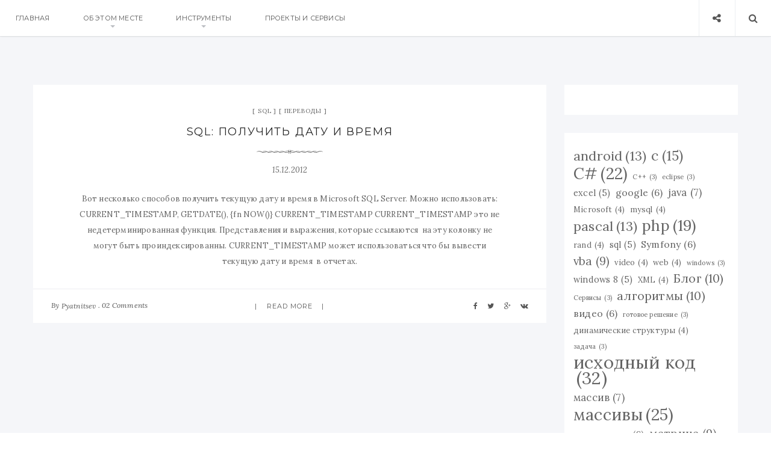

--- FILE ---
content_type: text/html; charset=UTF-8
request_url: https://pyatnitsev.ru/tag/date/
body_size: 13274
content:
<!doctype html>
<html lang="ru-RU" class="no-js">
<head>
    <meta charset="UTF-8">
    <link href="//www.google-analytics.com" rel="dns-prefetch">
    <meta name="format-detection" content="telephone=no">
    <link rel="pingback" href="https://pyatnitsev.ru/xmlrpc.php">
        <meta http-equiv="X-UA-Compatible" content="IE=edge">
    <meta name="apple-mobile-web-app-capable" content="yes">
    <meta name="viewport" content="width=device-width, initial-scale=1, maximum-scale=1, user-scalable=no">
    <meta name="description" content="Жизнь">
    <title>date &#8212; Pyatnitsev Home</title>
<meta name='robots' content='max-image-preview:large' />
<link rel='dns-prefetch' href='//ajax.aspnetcdn.com' />
<link rel='dns-prefetch' href='//maxcdn.bootstrapcdn.com' />
<link rel='dns-prefetch' href='//fonts.googleapis.com' />
<link rel='dns-prefetch' href='//www.googletagmanager.com' />
<link rel='dns-prefetch' href='//pagead2.googlesyndication.com' />
<link rel="alternate" type="application/rss+xml" title="Pyatnitsev Home &raquo; Лента" href="https://pyatnitsev.ru/feed/" />
<link rel="alternate" type="application/rss+xml" title="Pyatnitsev Home &raquo; Лента комментариев" href="https://pyatnitsev.ru/comments/feed/" />
<link rel="alternate" type="application/rss+xml" title="Pyatnitsev Home &raquo; Лента метки date" href="https://pyatnitsev.ru/tag/date/feed/" />
<style id='wp-img-auto-sizes-contain-inline-css' type='text/css'>
img:is([sizes=auto i],[sizes^="auto," i]){contain-intrinsic-size:3000px 1500px}
/*# sourceURL=wp-img-auto-sizes-contain-inline-css */
</style>
<style id='wp-emoji-styles-inline-css' type='text/css'>

	img.wp-smiley, img.emoji {
		display: inline !important;
		border: none !important;
		box-shadow: none !important;
		height: 1em !important;
		width: 1em !important;
		margin: 0 0.07em !important;
		vertical-align: -0.1em !important;
		background: none !important;
		padding: 0 !important;
	}
/*# sourceURL=wp-emoji-styles-inline-css */
</style>
<style id='wp-block-library-inline-css' type='text/css'>
:root{--wp-block-synced-color:#7a00df;--wp-block-synced-color--rgb:122,0,223;--wp-bound-block-color:var(--wp-block-synced-color);--wp-editor-canvas-background:#ddd;--wp-admin-theme-color:#007cba;--wp-admin-theme-color--rgb:0,124,186;--wp-admin-theme-color-darker-10:#006ba1;--wp-admin-theme-color-darker-10--rgb:0,107,160.5;--wp-admin-theme-color-darker-20:#005a87;--wp-admin-theme-color-darker-20--rgb:0,90,135;--wp-admin-border-width-focus:2px}@media (min-resolution:192dpi){:root{--wp-admin-border-width-focus:1.5px}}.wp-element-button{cursor:pointer}:root .has-very-light-gray-background-color{background-color:#eee}:root .has-very-dark-gray-background-color{background-color:#313131}:root .has-very-light-gray-color{color:#eee}:root .has-very-dark-gray-color{color:#313131}:root .has-vivid-green-cyan-to-vivid-cyan-blue-gradient-background{background:linear-gradient(135deg,#00d084,#0693e3)}:root .has-purple-crush-gradient-background{background:linear-gradient(135deg,#34e2e4,#4721fb 50%,#ab1dfe)}:root .has-hazy-dawn-gradient-background{background:linear-gradient(135deg,#faaca8,#dad0ec)}:root .has-subdued-olive-gradient-background{background:linear-gradient(135deg,#fafae1,#67a671)}:root .has-atomic-cream-gradient-background{background:linear-gradient(135deg,#fdd79a,#004a59)}:root .has-nightshade-gradient-background{background:linear-gradient(135deg,#330968,#31cdcf)}:root .has-midnight-gradient-background{background:linear-gradient(135deg,#020381,#2874fc)}:root{--wp--preset--font-size--normal:16px;--wp--preset--font-size--huge:42px}.has-regular-font-size{font-size:1em}.has-larger-font-size{font-size:2.625em}.has-normal-font-size{font-size:var(--wp--preset--font-size--normal)}.has-huge-font-size{font-size:var(--wp--preset--font-size--huge)}.has-text-align-center{text-align:center}.has-text-align-left{text-align:left}.has-text-align-right{text-align:right}.has-fit-text{white-space:nowrap!important}#end-resizable-editor-section{display:none}.aligncenter{clear:both}.items-justified-left{justify-content:flex-start}.items-justified-center{justify-content:center}.items-justified-right{justify-content:flex-end}.items-justified-space-between{justify-content:space-between}.screen-reader-text{border:0;clip-path:inset(50%);height:1px;margin:-1px;overflow:hidden;padding:0;position:absolute;width:1px;word-wrap:normal!important}.screen-reader-text:focus{background-color:#ddd;clip-path:none;color:#444;display:block;font-size:1em;height:auto;left:5px;line-height:normal;padding:15px 23px 14px;text-decoration:none;top:5px;width:auto;z-index:100000}html :where(.has-border-color){border-style:solid}html :where([style*=border-top-color]){border-top-style:solid}html :where([style*=border-right-color]){border-right-style:solid}html :where([style*=border-bottom-color]){border-bottom-style:solid}html :where([style*=border-left-color]){border-left-style:solid}html :where([style*=border-width]){border-style:solid}html :where([style*=border-top-width]){border-top-style:solid}html :where([style*=border-right-width]){border-right-style:solid}html :where([style*=border-bottom-width]){border-bottom-style:solid}html :where([style*=border-left-width]){border-left-style:solid}html :where(img[class*=wp-image-]){height:auto;max-width:100%}:where(figure){margin:0 0 1em}html :where(.is-position-sticky){--wp-admin--admin-bar--position-offset:var(--wp-admin--admin-bar--height,0px)}@media screen and (max-width:600px){html :where(.is-position-sticky){--wp-admin--admin-bar--position-offset:0px}}

/*# sourceURL=wp-block-library-inline-css */
</style><style id='wp-block-tag-cloud-inline-css' type='text/css'>
.wp-block-tag-cloud{box-sizing:border-box}.wp-block-tag-cloud.aligncenter{justify-content:center;text-align:center}.wp-block-tag-cloud a{display:inline-block;margin-right:5px}.wp-block-tag-cloud span{display:inline-block;margin-left:5px;text-decoration:none}:root :where(.wp-block-tag-cloud.is-style-outline){display:flex;flex-wrap:wrap;gap:1ch}:root :where(.wp-block-tag-cloud.is-style-outline a){border:1px solid;font-size:unset!important;margin-right:0;padding:1ch 2ch;text-decoration:none!important}
/*# sourceURL=https://pyatnitsev.ru/wp-includes/blocks/tag-cloud/style.min.css */
</style>
<style id='wp-block-code-inline-css' type='text/css'>
.wp-block-code{box-sizing:border-box}.wp-block-code code{
  /*!rtl:begin:ignore*/direction:ltr;display:block;font-family:inherit;overflow-wrap:break-word;text-align:initial;white-space:pre-wrap
  /*!rtl:end:ignore*/}
/*# sourceURL=https://pyatnitsev.ru/wp-includes/blocks/code/style.min.css */
</style>
<style id='wp-block-columns-inline-css' type='text/css'>
.wp-block-columns{box-sizing:border-box;display:flex;flex-wrap:wrap!important}@media (min-width:782px){.wp-block-columns{flex-wrap:nowrap!important}}.wp-block-columns{align-items:normal!important}.wp-block-columns.are-vertically-aligned-top{align-items:flex-start}.wp-block-columns.are-vertically-aligned-center{align-items:center}.wp-block-columns.are-vertically-aligned-bottom{align-items:flex-end}@media (max-width:781px){.wp-block-columns:not(.is-not-stacked-on-mobile)>.wp-block-column{flex-basis:100%!important}}@media (min-width:782px){.wp-block-columns:not(.is-not-stacked-on-mobile)>.wp-block-column{flex-basis:0;flex-grow:1}.wp-block-columns:not(.is-not-stacked-on-mobile)>.wp-block-column[style*=flex-basis]{flex-grow:0}}.wp-block-columns.is-not-stacked-on-mobile{flex-wrap:nowrap!important}.wp-block-columns.is-not-stacked-on-mobile>.wp-block-column{flex-basis:0;flex-grow:1}.wp-block-columns.is-not-stacked-on-mobile>.wp-block-column[style*=flex-basis]{flex-grow:0}:where(.wp-block-columns){margin-bottom:1.75em}:where(.wp-block-columns.has-background){padding:1.25em 2.375em}.wp-block-column{flex-grow:1;min-width:0;overflow-wrap:break-word;word-break:break-word}.wp-block-column.is-vertically-aligned-top{align-self:flex-start}.wp-block-column.is-vertically-aligned-center{align-self:center}.wp-block-column.is-vertically-aligned-bottom{align-self:flex-end}.wp-block-column.is-vertically-aligned-stretch{align-self:stretch}.wp-block-column.is-vertically-aligned-bottom,.wp-block-column.is-vertically-aligned-center,.wp-block-column.is-vertically-aligned-top{width:100%}
/*# sourceURL=https://pyatnitsev.ru/wp-includes/blocks/columns/style.min.css */
</style>
<style id='global-styles-inline-css' type='text/css'>
:root{--wp--preset--aspect-ratio--square: 1;--wp--preset--aspect-ratio--4-3: 4/3;--wp--preset--aspect-ratio--3-4: 3/4;--wp--preset--aspect-ratio--3-2: 3/2;--wp--preset--aspect-ratio--2-3: 2/3;--wp--preset--aspect-ratio--16-9: 16/9;--wp--preset--aspect-ratio--9-16: 9/16;--wp--preset--color--black: #000000;--wp--preset--color--cyan-bluish-gray: #abb8c3;--wp--preset--color--white: #ffffff;--wp--preset--color--pale-pink: #f78da7;--wp--preset--color--vivid-red: #cf2e2e;--wp--preset--color--luminous-vivid-orange: #ff6900;--wp--preset--color--luminous-vivid-amber: #fcb900;--wp--preset--color--light-green-cyan: #7bdcb5;--wp--preset--color--vivid-green-cyan: #00d084;--wp--preset--color--pale-cyan-blue: #8ed1fc;--wp--preset--color--vivid-cyan-blue: #0693e3;--wp--preset--color--vivid-purple: #9b51e0;--wp--preset--gradient--vivid-cyan-blue-to-vivid-purple: linear-gradient(135deg,rgb(6,147,227) 0%,rgb(155,81,224) 100%);--wp--preset--gradient--light-green-cyan-to-vivid-green-cyan: linear-gradient(135deg,rgb(122,220,180) 0%,rgb(0,208,130) 100%);--wp--preset--gradient--luminous-vivid-amber-to-luminous-vivid-orange: linear-gradient(135deg,rgb(252,185,0) 0%,rgb(255,105,0) 100%);--wp--preset--gradient--luminous-vivid-orange-to-vivid-red: linear-gradient(135deg,rgb(255,105,0) 0%,rgb(207,46,46) 100%);--wp--preset--gradient--very-light-gray-to-cyan-bluish-gray: linear-gradient(135deg,rgb(238,238,238) 0%,rgb(169,184,195) 100%);--wp--preset--gradient--cool-to-warm-spectrum: linear-gradient(135deg,rgb(74,234,220) 0%,rgb(151,120,209) 20%,rgb(207,42,186) 40%,rgb(238,44,130) 60%,rgb(251,105,98) 80%,rgb(254,248,76) 100%);--wp--preset--gradient--blush-light-purple: linear-gradient(135deg,rgb(255,206,236) 0%,rgb(152,150,240) 100%);--wp--preset--gradient--blush-bordeaux: linear-gradient(135deg,rgb(254,205,165) 0%,rgb(254,45,45) 50%,rgb(107,0,62) 100%);--wp--preset--gradient--luminous-dusk: linear-gradient(135deg,rgb(255,203,112) 0%,rgb(199,81,192) 50%,rgb(65,88,208) 100%);--wp--preset--gradient--pale-ocean: linear-gradient(135deg,rgb(255,245,203) 0%,rgb(182,227,212) 50%,rgb(51,167,181) 100%);--wp--preset--gradient--electric-grass: linear-gradient(135deg,rgb(202,248,128) 0%,rgb(113,206,126) 100%);--wp--preset--gradient--midnight: linear-gradient(135deg,rgb(2,3,129) 0%,rgb(40,116,252) 100%);--wp--preset--font-size--small: 13px;--wp--preset--font-size--medium: 20px;--wp--preset--font-size--large: 36px;--wp--preset--font-size--x-large: 42px;--wp--preset--spacing--20: 0.44rem;--wp--preset--spacing--30: 0.67rem;--wp--preset--spacing--40: 1rem;--wp--preset--spacing--50: 1.5rem;--wp--preset--spacing--60: 2.25rem;--wp--preset--spacing--70: 3.38rem;--wp--preset--spacing--80: 5.06rem;--wp--preset--shadow--natural: 6px 6px 9px rgba(0, 0, 0, 0.2);--wp--preset--shadow--deep: 12px 12px 50px rgba(0, 0, 0, 0.4);--wp--preset--shadow--sharp: 6px 6px 0px rgba(0, 0, 0, 0.2);--wp--preset--shadow--outlined: 6px 6px 0px -3px rgb(255, 255, 255), 6px 6px rgb(0, 0, 0);--wp--preset--shadow--crisp: 6px 6px 0px rgb(0, 0, 0);}:where(.is-layout-flex){gap: 0.5em;}:where(.is-layout-grid){gap: 0.5em;}body .is-layout-flex{display: flex;}.is-layout-flex{flex-wrap: wrap;align-items: center;}.is-layout-flex > :is(*, div){margin: 0;}body .is-layout-grid{display: grid;}.is-layout-grid > :is(*, div){margin: 0;}:where(.wp-block-columns.is-layout-flex){gap: 2em;}:where(.wp-block-columns.is-layout-grid){gap: 2em;}:where(.wp-block-post-template.is-layout-flex){gap: 1.25em;}:where(.wp-block-post-template.is-layout-grid){gap: 1.25em;}.has-black-color{color: var(--wp--preset--color--black) !important;}.has-cyan-bluish-gray-color{color: var(--wp--preset--color--cyan-bluish-gray) !important;}.has-white-color{color: var(--wp--preset--color--white) !important;}.has-pale-pink-color{color: var(--wp--preset--color--pale-pink) !important;}.has-vivid-red-color{color: var(--wp--preset--color--vivid-red) !important;}.has-luminous-vivid-orange-color{color: var(--wp--preset--color--luminous-vivid-orange) !important;}.has-luminous-vivid-amber-color{color: var(--wp--preset--color--luminous-vivid-amber) !important;}.has-light-green-cyan-color{color: var(--wp--preset--color--light-green-cyan) !important;}.has-vivid-green-cyan-color{color: var(--wp--preset--color--vivid-green-cyan) !important;}.has-pale-cyan-blue-color{color: var(--wp--preset--color--pale-cyan-blue) !important;}.has-vivid-cyan-blue-color{color: var(--wp--preset--color--vivid-cyan-blue) !important;}.has-vivid-purple-color{color: var(--wp--preset--color--vivid-purple) !important;}.has-black-background-color{background-color: var(--wp--preset--color--black) !important;}.has-cyan-bluish-gray-background-color{background-color: var(--wp--preset--color--cyan-bluish-gray) !important;}.has-white-background-color{background-color: var(--wp--preset--color--white) !important;}.has-pale-pink-background-color{background-color: var(--wp--preset--color--pale-pink) !important;}.has-vivid-red-background-color{background-color: var(--wp--preset--color--vivid-red) !important;}.has-luminous-vivid-orange-background-color{background-color: var(--wp--preset--color--luminous-vivid-orange) !important;}.has-luminous-vivid-amber-background-color{background-color: var(--wp--preset--color--luminous-vivid-amber) !important;}.has-light-green-cyan-background-color{background-color: var(--wp--preset--color--light-green-cyan) !important;}.has-vivid-green-cyan-background-color{background-color: var(--wp--preset--color--vivid-green-cyan) !important;}.has-pale-cyan-blue-background-color{background-color: var(--wp--preset--color--pale-cyan-blue) !important;}.has-vivid-cyan-blue-background-color{background-color: var(--wp--preset--color--vivid-cyan-blue) !important;}.has-vivid-purple-background-color{background-color: var(--wp--preset--color--vivid-purple) !important;}.has-black-border-color{border-color: var(--wp--preset--color--black) !important;}.has-cyan-bluish-gray-border-color{border-color: var(--wp--preset--color--cyan-bluish-gray) !important;}.has-white-border-color{border-color: var(--wp--preset--color--white) !important;}.has-pale-pink-border-color{border-color: var(--wp--preset--color--pale-pink) !important;}.has-vivid-red-border-color{border-color: var(--wp--preset--color--vivid-red) !important;}.has-luminous-vivid-orange-border-color{border-color: var(--wp--preset--color--luminous-vivid-orange) !important;}.has-luminous-vivid-amber-border-color{border-color: var(--wp--preset--color--luminous-vivid-amber) !important;}.has-light-green-cyan-border-color{border-color: var(--wp--preset--color--light-green-cyan) !important;}.has-vivid-green-cyan-border-color{border-color: var(--wp--preset--color--vivid-green-cyan) !important;}.has-pale-cyan-blue-border-color{border-color: var(--wp--preset--color--pale-cyan-blue) !important;}.has-vivid-cyan-blue-border-color{border-color: var(--wp--preset--color--vivid-cyan-blue) !important;}.has-vivid-purple-border-color{border-color: var(--wp--preset--color--vivid-purple) !important;}.has-vivid-cyan-blue-to-vivid-purple-gradient-background{background: var(--wp--preset--gradient--vivid-cyan-blue-to-vivid-purple) !important;}.has-light-green-cyan-to-vivid-green-cyan-gradient-background{background: var(--wp--preset--gradient--light-green-cyan-to-vivid-green-cyan) !important;}.has-luminous-vivid-amber-to-luminous-vivid-orange-gradient-background{background: var(--wp--preset--gradient--luminous-vivid-amber-to-luminous-vivid-orange) !important;}.has-luminous-vivid-orange-to-vivid-red-gradient-background{background: var(--wp--preset--gradient--luminous-vivid-orange-to-vivid-red) !important;}.has-very-light-gray-to-cyan-bluish-gray-gradient-background{background: var(--wp--preset--gradient--very-light-gray-to-cyan-bluish-gray) !important;}.has-cool-to-warm-spectrum-gradient-background{background: var(--wp--preset--gradient--cool-to-warm-spectrum) !important;}.has-blush-light-purple-gradient-background{background: var(--wp--preset--gradient--blush-light-purple) !important;}.has-blush-bordeaux-gradient-background{background: var(--wp--preset--gradient--blush-bordeaux) !important;}.has-luminous-dusk-gradient-background{background: var(--wp--preset--gradient--luminous-dusk) !important;}.has-pale-ocean-gradient-background{background: var(--wp--preset--gradient--pale-ocean) !important;}.has-electric-grass-gradient-background{background: var(--wp--preset--gradient--electric-grass) !important;}.has-midnight-gradient-background{background: var(--wp--preset--gradient--midnight) !important;}.has-small-font-size{font-size: var(--wp--preset--font-size--small) !important;}.has-medium-font-size{font-size: var(--wp--preset--font-size--medium) !important;}.has-large-font-size{font-size: var(--wp--preset--font-size--large) !important;}.has-x-large-font-size{font-size: var(--wp--preset--font-size--x-large) !important;}
:where(.wp-block-columns.is-layout-flex){gap: 2em;}:where(.wp-block-columns.is-layout-grid){gap: 2em;}
/*# sourceURL=global-styles-inline-css */
</style>
<style id='core-block-supports-inline-css' type='text/css'>
.wp-container-core-columns-is-layout-9d6595d7{flex-wrap:nowrap;}
/*# sourceURL=core-block-supports-inline-css */
</style>

<style id='classic-theme-styles-inline-css' type='text/css'>
/*! This file is auto-generated */
.wp-block-button__link{color:#fff;background-color:#32373c;border-radius:9999px;box-shadow:none;text-decoration:none;padding:calc(.667em + 2px) calc(1.333em + 2px);font-size:1.125em}.wp-block-file__button{background:#32373c;color:#fff;text-decoration:none}
/*# sourceURL=/wp-includes/css/classic-themes.min.css */
</style>
<link rel='stylesheet' id='cptch_stylesheet-css' href='https://pyatnitsev.ru/wp-content/plugins/captcha/css/style.css?ver=6.9' media='all' />
<link rel='stylesheet' id='contact-form-7-css' href='https://pyatnitsev.ru/wp-content/plugins/contact-form-7/includes/css/styles.css?ver=6.0.6' media='all' />
<link rel='stylesheet' id='pi-fontawesome-css' href='https://maxcdn.bootstrapcdn.com/font-awesome/4.4.0/css/font-awesome.min.css?ver=4.3' media='all' />
<link rel='stylesheet' id='pi-googlefont-css' href="https://fonts.googleapis.com/css?family=Lora%3A400%2C400italic%7CMontserrat%3A400%2C700&#038;ver=4.3" media='all' />
<link rel='stylesheet' id='pi-justifiedGallery-css' href='https://pyatnitsev.ru/wp-content/themes/aresivel/css/lib/justifiedGallery.min.css?ver=3.5.1' media='all' />
<link rel='stylesheet' id='pi-magnific-css' href='https://pyatnitsev.ru/wp-content/themes/aresivel/css/lib/magnific-popup.css?ver=1.0' media='all' />
<link rel='stylesheet' id='pi-owlcarousel-css' href='https://pyatnitsev.ru/wp-content/themes/aresivel/css/lib/owl.carousel.css?ver=1.18' media='all' />
<link rel='stylesheet' id='pi-main-css' href='https://pyatnitsev.ru/wp-content/themes/aresivel/css/style.css?ver=1.0' media='all' />
<link rel='stylesheet' id='pi-aresivel-css' href='https://pyatnitsev.ru/wp-content/themes/aresivel/style.css?ver=1.0' media='all' />
<style id='akismet-widget-style-inline-css' type='text/css'>

			.a-stats {
				--akismet-color-mid-green: #357b49;
				--akismet-color-white: #fff;
				--akismet-color-light-grey: #f6f7f7;

				max-width: 350px;
				width: auto;
			}

			.a-stats * {
				all: unset;
				box-sizing: border-box;
			}

			.a-stats strong {
				font-weight: 600;
			}

			.a-stats a.a-stats__link,
			.a-stats a.a-stats__link:visited,
			.a-stats a.a-stats__link:active {
				background: var(--akismet-color-mid-green);
				border: none;
				box-shadow: none;
				border-radius: 8px;
				color: var(--akismet-color-white);
				cursor: pointer;
				display: block;
				font-family: -apple-system, BlinkMacSystemFont, 'Segoe UI', 'Roboto', 'Oxygen-Sans', 'Ubuntu', 'Cantarell', 'Helvetica Neue', sans-serif;
				font-weight: 500;
				padding: 12px;
				text-align: center;
				text-decoration: none;
				transition: all 0.2s ease;
			}

			/* Extra specificity to deal with TwentyTwentyOne focus style */
			.widget .a-stats a.a-stats__link:focus {
				background: var(--akismet-color-mid-green);
				color: var(--akismet-color-white);
				text-decoration: none;
			}

			.a-stats a.a-stats__link:hover {
				filter: brightness(110%);
				box-shadow: 0 4px 12px rgba(0, 0, 0, 0.06), 0 0 2px rgba(0, 0, 0, 0.16);
			}

			.a-stats .count {
				color: var(--akismet-color-white);
				display: block;
				font-size: 1.5em;
				line-height: 1.4;
				padding: 0 13px;
				white-space: nowrap;
			}
		
/*# sourceURL=akismet-widget-style-inline-css */
</style>
<link rel='stylesheet' id='lightboxStyle-css' href='https://pyatnitsev.ru/wp-content/plugins/lightbox-plus/css/shadowed/colorbox.min.css?ver=2.7.2' media='screen' />
<link rel="https://api.w.org/" href="https://pyatnitsev.ru/wp-json/" /><link rel="alternate" title="JSON" type="application/json" href="https://pyatnitsev.ru/wp-json/wp/v2/tags/218" /><link rel="EditURI" type="application/rsd+xml" title="RSD" href="https://pyatnitsev.ru/xmlrpc.php?rsd" />
<meta name="generator" content="WordPress 6.9" />
<meta name="generator" content="Site Kit by Google 1.170.0" /><meta name="google-site-verification" content="fYDUpXlE3AWSULZQPfh-7eBc4rnVdEgImiLJs_c4_CE" />    <script type="8cf9797f0aa26015e3b18153-text/javascript">
        window.PI_OB  = {};
        PI_OB.ajaxurl = "https://pyatnitsev.ru/wp-admin/admin-ajax.php";
        PI_OB.imageuri = "https://pyatnitsev.ru/wp-content/themes/aresivel/images/";
    </script>
    
<!-- Метатеги Google AdSense, добавленные Site Kit -->
<meta name="google-adsense-platform-account" content="ca-host-pub-2644536267352236">
<meta name="google-adsense-platform-domain" content="sitekit.withgoogle.com">
<!-- Завершите метатеги Google AdSense, добавленные Site Kit -->

<!-- Сниппет Google AdSense, добавленный Site Kit -->
<script type="8cf9797f0aa26015e3b18153-text/javascript" async="async" src="https://pagead2.googlesyndication.com/pagead/js/adsbygoogle.js?client=ca-pub-2042683293821453&amp;host=ca-host-pub-2644536267352236" crossorigin="anonymous"></script>

<!-- Конечный сниппет Google AdSense, добавленный Site Kit -->

	<!-- Global site tag (gtag.js) - Google Analytics -->
	<script async src="https://www.googletagmanager.com/gtag/js?id=UA-26924943-1" type="8cf9797f0aa26015e3b18153-text/javascript"></script>
	<script type="8cf9797f0aa26015e3b18153-text/javascript">
		window.dataLayer = window.dataLayer || [];
		function gtag(){dataLayer.push(arguments);}
		gtag('js', new Date());

		gtag('config', 'UA-26924943-1');
	</script>
</head>
<body class="archive tag tag-date tag-218 wp-custom-logo wp-theme-aresivel">
    <div id="wrapper">
                <!-- Header -->
                <header id="pi-header" class="no-background" data-background-image="">
            <div class="header-top">
                <div class="pi-header-fixed">
                                            <!-- Toggle menu -->
                        <div class="toggle-menu">
                            <span class="item item-1"></span>
                            <span class="item item-2"></span>
                            <span class="item item-3"></span>
                        </div>
                        <!-- / Toggle menu -->
                        <nav class="pi-navigation"><ul id="pi_menu" class="pi-menulist"><li id="menu-item-1348" class="menu-item menu-item-type-custom menu-item-object-custom menu-item-home menu-item-1348"><a href="https://pyatnitsev.ru">Главная</a></li>
<li id="menu-item-102" class="menu-item menu-item-type-post_type menu-item-object-page menu-item-has-children menu-item-102"><a href="https://pyatnitsev.ru/about_this_place/">Об этом месте</a>
<ul class="sub-menu">
	<li id="menu-item-1301" class="menu-item menu-item-type-post_type menu-item-object-page menu-item-1301"><a href="https://pyatnitsev.ru/about_this_place/contacts/">Контакты</a></li>
</ul>
</li>
<li id="menu-item-980" class="menu-item menu-item-type-post_type menu-item-object-page menu-item-has-children menu-item-980"><a href="https://pyatnitsev.ru/tools/">Инструменты</a>
<ul class="sub-menu">
	<li id="menu-item-988" class="menu-item menu-item-type-post_type menu-item-object-page menu-item-988"><a href="https://pyatnitsev.ru/tools/md5online/">MD5 Online</a></li>
</ul>
</li>
<li id="menu-item-659" class="menu-item menu-item-type-post_type menu-item-object-page menu-item-659"><a href="https://pyatnitsev.ru/projects/">Проекты и сервисы</a></li>
</ul></nav>
                    <div class="header-right">
                        <div class="toggle-social item">
                            <i class="fa fa-share-alt"></i>
                        </div>
                        <div class="toggle-search item">
                            <i class="fa fa-search"></i>
                        </div>
                    </div>

                </div>
            </div>

            <!-- Logo -->
                        <!-- / Logo -->
        </header>
        <!-- / Header -->

        <div class="page-social"><div class="tb"><span class="page-social-close">&times;</span><div class="tb-cell"><a href="https://www.facebook.com/wilokewp" target="_blank"><i class="fa fa-facebook"></i> Facebook</a><a href="https://twitter.com/wilokethemes" target="_blank"><i class="fa fa-twitter"></i> Twitter</a></div></div></div>        <!-- Page search -->
        <div class="page-search">
            <div class="tb">
                <span class="page-search-close">&times;</span>
                <div class="tb-cell">
                    <form action="https://pyatnitsev.ru" method="get" >
                        <input name="s" type="text" value="Search and hit enter">
                    </form>
                </div>
            </div>
        </div>
        <!-- / Page search -->
        <section class="main-content pi-standard right-sidebar">
    <div class="pi-container">
        <div class="pi-row">
            <div class="pi-content">
                    <!-- BLOG HEADING -->
    <div class="category-page-title">
        <div class="container">
            <h1>Browsing tag: date</h1>
        </div>
    </div>
    <!-- END / BLOG HEADING -->
<!-- Post -->
<article class="post-1046 post type-post status-publish format-standard hentry category-sql-technology category-85 tag-date tag-getdate tag-sql">
    <!-- Post Media -->
        <!-- / Post Media -->

    <!-- Post Body -->

        <div class="post-body">
        <div class="post-cat">
           <ul><li><a href='https://pyatnitsev.ru/category/technology/sql-technology/'>SQL</a></li><li><a href='https://pyatnitsev.ru/category/%d0%bf%d0%b5%d1%80%d0%b5%d0%b2%d0%be%d0%b4%d1%8b/'>Переводы</a></li></ul>        </div>

        <div class="post-title text-uppercase">
            <h2><a href="https://pyatnitsev.ru/2012/12/15/sql-get-date-time/">SQL: Получить дату и время</a></h2>
        </div>

        <hr class="pi-divider">

        <div class="post-date">
            <span>15.12.2012</span>
        </div>


        <div class="post-entry">
            <p>Вот несколько способов получить текущую дату и время в Microsoft SQL Server. Можно использовать: CURRENT_TIMESTAMP, GETDATE(), {fn NOW()} CURRENT_TIMESTAMP CURRENT_TIMESTAMP это не недетерминированная функция. Представления и выражения, которые ссылаются  на эту колонку не могут быть проиндексированны. CURRENT_TIMESTAMP может использоваться что бы вывести текущую дату и время  в отчетах.</p>
        </div>

        <div class="post-foot">
            <div class="tb">
                <div class="post-meta tb-cell">
                        <div class="post-author item">
        <span>By <a href="https://pyatnitsev.ru/author/pyatnitsev/">Pyatnitsev</a></span>
    </div>
        <div class="post-comment item">
        <a href="https://pyatnitsev.ru/2012/12/15/sql-get-date-time/">02 Comments</a>
    </div>
                    </div>

                <div class="post-more tb-cell">
                    <a href="https://pyatnitsev.ru/2012/12/15/sql-get-date-time/">Read more</a>
                </div>

                <div class="post-social tb-cell"><a target="_blank" href="https://www.facebook.com/sharer.php?u=https%3A%2F%2Fpyatnitsev.ru%2F2012%2F12%2F15%2Fsql-get-date-time%2F&amp;t=SQL%3A+%D0%9F%D0%BE%D0%BB%D1%83%D1%87%D0%B8%D1%82%D1%8C+%D0%B4%D0%B0%D1%82%D1%83+%D0%B8+%D0%B2%D1%80%D0%B5%D0%BC%D1%8F"><i class="fa fa-facebook"></i></a><a target="_blank" href="https://twitter.com/intent/tweet?text=SQL%3A+%D0%9F%D0%BE%D0%BB%D1%83%D1%87%D0%B8%D1%82%D1%8C+%D0%B4%D0%B0%D1%82%D1%83+%D0%B8+%D0%B2%D1%80%D0%B5%D0%BC%D1%8F-https%3A%2F%2Fpyatnitsev.ru%2F2012%2F12%2F15%2Fsql-get-date-time%2F&amp;source=webclient"><i class="fa fa-twitter"></i></a><a target="_blank" href="https://plus.google.com/share?url=https%3A%2F%2Fpyatnitsev.ru%2F2012%2F12%2F15%2Fsql-get-date-time%2F&amp;title=SQL%3A+%D0%9F%D0%BE%D0%BB%D1%83%D1%87%D0%B8%D1%82%D1%8C+%D0%B4%D0%B0%D1%82%D1%83+%D0%B8+%D0%B2%D1%80%D0%B5%D0%BC%D1%8F"><i class="fa fa-google-plus"></i></a><a target="_blank" href="http://vkontakte.ru/share.php?url=https%3A%2F%2Fpyatnitsev.ru%2F2012%2F12%2F15%2Fsql-get-date-time%2F&amp;title=SQL%3A+%D0%9F%D0%BE%D0%BB%D1%83%D1%87%D0%B8%D1%82%D1%8C+%D0%B4%D0%B0%D1%82%D1%83+%D0%B8+%D0%B2%D1%80%D0%B5%D0%BC%D1%8F"><i class="fa fa-vk"></i></a></div>
            </div>
        </div>
            </div>
        <!-- / Post Body -->

</article>
<!-- / Post -->
<div class="pi-nav-page pi-pagination" style="text-align:center;">
    </div>
            </div>
            <!-- Sidebar -->
<div class="pi-sidebar">
    <div id="block-2" class="widget widget_block">
<div class="wp-block-columns is-layout-flex wp-container-core-columns-is-layout-9d6595d7 wp-block-columns-is-layout-flex">
<div class="wp-block-column is-layout-flow wp-block-column-is-layout-flow" style="flex-basis:100%"></div>
</div>
</div><div id="block-3" class="widget widget_block widget_tag_cloud"><p class="wp-block-tag-cloud"><a href="https://pyatnitsev.ru/tag/android-2/" class="tag-cloud-link tag-link-123 tag-link-position-1" style="font-size: 16.369565217391pt;" aria-label="android (13 элементов)">android<span class="tag-link-count"> (13)</span></a>
<a href="https://pyatnitsev.ru/tag/c/" class="tag-cloud-link tag-link-177 tag-link-position-2" style="font-size: 17.130434782609pt;" aria-label="c (15 элементов)">c<span class="tag-link-count"> (15)</span></a>
<a href="https://pyatnitsev.ru/tag/csharp/" class="tag-cloud-link tag-link-59 tag-link-position-3" style="font-size: 19.565217391304pt;" aria-label="C# (22 элемента)">C#<span class="tag-link-count"> (22)</span></a>
<a href="https://pyatnitsev.ru/tag/cpp/" class="tag-cloud-link tag-link-334 tag-link-position-4" style="font-size: 8pt;" aria-label="C++ (3 элемента)">C++<span class="tag-link-count"> (3)</span></a>
<a href="https://pyatnitsev.ru/tag/eclipse/" class="tag-cloud-link tag-link-124 tag-link-position-5" style="font-size: 8pt;" aria-label="eclipse (3 элемента)">eclipse<span class="tag-link-count"> (3)</span></a>
<a href="https://pyatnitsev.ru/tag/excel/" class="tag-cloud-link tag-link-152 tag-link-position-6" style="font-size: 10.739130434783pt;" aria-label="excel (5 элементов)">excel<span class="tag-link-count"> (5)</span></a>
<a href="https://pyatnitsev.ru/tag/google/" class="tag-cloud-link tag-link-125 tag-link-position-7" style="font-size: 11.804347826087pt;" aria-label="google (6 элементов)">google<span class="tag-link-count"> (6)</span></a>
<a href="https://pyatnitsev.ru/tag/java-2/" class="tag-cloud-link tag-link-203 tag-link-position-8" style="font-size: 12.565217391304pt;" aria-label="java (7 элементов)">java<span class="tag-link-count"> (7)</span></a>
<a href="https://pyatnitsev.ru/tag/microsoft/" class="tag-cloud-link tag-link-45 tag-link-position-9" style="font-size: 9.5217391304348pt;" aria-label="Microsoft (4 элемента)">Microsoft<span class="tag-link-count"> (4)</span></a>
<a href="https://pyatnitsev.ru/tag/mysql-2/" class="tag-cloud-link tag-link-107 tag-link-position-10" style="font-size: 9.5217391304348pt;" aria-label="mysql (4 элемента)">mysql<span class="tag-link-count"> (4)</span></a>
<a href="https://pyatnitsev.ru/tag/pascal-2/" class="tag-cloud-link tag-link-29 tag-link-position-11" style="font-size: 16.369565217391pt;" aria-label="pascal (13 элементов)">pascal<span class="tag-link-count"> (13)</span></a>
<a href="https://pyatnitsev.ru/tag/php-2/" class="tag-cloud-link tag-link-42 tag-link-position-12" style="font-size: 18.652173913043pt;" aria-label="php (19 элементов)">php<span class="tag-link-count"> (19)</span></a>
<a href="https://pyatnitsev.ru/tag/rand/" class="tag-cloud-link tag-link-172 tag-link-position-13" style="font-size: 9.5217391304348pt;" aria-label="rand (4 элемента)">rand<span class="tag-link-count"> (4)</span></a>
<a href="https://pyatnitsev.ru/tag/sql/" class="tag-cloud-link tag-link-214 tag-link-position-14" style="font-size: 10.739130434783pt;" aria-label="sql (5 элементов)">sql<span class="tag-link-count"> (5)</span></a>
<a href="https://pyatnitsev.ru/tag/symfony/" class="tag-cloud-link tag-link-373 tag-link-position-15" style="font-size: 11.804347826087pt;" aria-label="Symfony (6 элементов)">Symfony<span class="tag-link-count"> (6)</span></a>
<a href="https://pyatnitsev.ru/tag/vba-2/" class="tag-cloud-link tag-link-39 tag-link-position-16" style="font-size: 14.086956521739pt;" aria-label="vba (9 элементов)">vba<span class="tag-link-count"> (9)</span></a>
<a href="https://pyatnitsev.ru/tag/video/" class="tag-cloud-link tag-link-113 tag-link-position-17" style="font-size: 9.5217391304348pt;" aria-label="video (4 элемента)">video<span class="tag-link-count"> (4)</span></a>
<a href="https://pyatnitsev.ru/tag/web-2/" class="tag-cloud-link tag-link-108 tag-link-position-18" style="font-size: 9.5217391304348pt;" aria-label="web (4 элемента)">web<span class="tag-link-count"> (4)</span></a>
<a href="https://pyatnitsev.ru/tag/windows/" class="tag-cloud-link tag-link-164 tag-link-position-19" style="font-size: 8pt;" aria-label="windows (3 элемента)">windows<span class="tag-link-count"> (3)</span></a>
<a href="https://pyatnitsev.ru/tag/windows-8/" class="tag-cloud-link tag-link-90 tag-link-position-20" style="font-size: 10.739130434783pt;" aria-label="windows 8 (5 элементов)">windows 8<span class="tag-link-count"> (5)</span></a>
<a href="https://pyatnitsev.ru/tag/xml/" class="tag-cloud-link tag-link-114 tag-link-position-21" style="font-size: 9.5217391304348pt;" aria-label="XML (4 элемента)">XML<span class="tag-link-count"> (4)</span></a>
<a href="https://pyatnitsev.ru/tag/blog/" class="tag-cloud-link tag-link-3 tag-link-position-22" style="font-size: 14.695652173913pt;" aria-label="Блог (10 элементов)">Блог<span class="tag-link-count"> (10)</span></a>
<a href="https://pyatnitsev.ru/tag/%d1%81%d0%b5%d1%80%d0%b2%d0%b8%d1%81%d1%8b/" class="tag-cloud-link tag-link-23 tag-link-position-23" style="font-size: 8pt;" aria-label="Сервисы (3 элемента)">Сервисы<span class="tag-link-count"> (3)</span></a>
<a href="https://pyatnitsev.ru/tag/algorithms/" class="tag-cloud-link tag-link-36 tag-link-position-24" style="font-size: 14.695652173913pt;" aria-label="алгоритмы (10 элементов)">алгоритмы<span class="tag-link-count"> (10)</span></a>
<a href="https://pyatnitsev.ru/tag/%d0%b2%d0%b8%d0%b4%d0%b5%d0%be/" class="tag-cloud-link tag-link-229 tag-link-position-25" style="font-size: 11.804347826087pt;" aria-label="видео (6 элементов)">видео<span class="tag-link-count"> (6)</span></a>
<a href="https://pyatnitsev.ru/tag/%d0%b3%d0%be%d1%82%d0%be%d0%b2%d0%be%d0%b5-%d1%80%d0%b5%d1%88%d0%b5%d0%bd%d0%b8%d0%b5/" class="tag-cloud-link tag-link-70 tag-link-position-26" style="font-size: 8pt;" aria-label="готовое решение (3 элемента)">готовое решение<span class="tag-link-count"> (3)</span></a>
<a href="https://pyatnitsev.ru/tag/%d0%b4%d0%b8%d0%bd%d0%b0%d0%bc%d0%b8%d1%87%d0%b5%d1%81%d0%ba%d0%b8%d0%b5-%d1%81%d1%82%d1%80%d1%83%d0%ba%d1%82%d1%83%d1%80%d1%8b/" class="tag-cloud-link tag-link-170 tag-link-position-27" style="font-size: 9.5217391304348pt;" aria-label="динамические структуры (4 элемента)">динамические структуры<span class="tag-link-count"> (4)</span></a>
<a href="https://pyatnitsev.ru/tag/%d0%b7%d0%b0%d0%b4%d0%b0%d1%87%d0%b0/" class="tag-cloud-link tag-link-69 tag-link-position-28" style="font-size: 8pt;" aria-label="задача (3 элемента)">задача<span class="tag-link-count"> (3)</span></a>
<a href="https://pyatnitsev.ru/tag/source-code/" class="tag-cloud-link tag-link-34 tag-link-position-29" style="font-size: 22pt;" aria-label="исходный код (32 элемента)">исходный код<span class="tag-link-count"> (32)</span></a>
<a href="https://pyatnitsev.ru/tag/%d0%bc%d0%b0%d1%81%d1%81%d0%b8%d0%b2/" class="tag-cloud-link tag-link-153 tag-link-position-30" style="font-size: 12.565217391304pt;" aria-label="массив (7 элементов)">массив<span class="tag-link-count"> (7)</span></a>
<a href="https://pyatnitsev.ru/tag/%d0%bc%d0%b0%d1%81%d1%81%d0%b8%d0%b2%d1%8b/" class="tag-cloud-link tag-link-71 tag-link-position-31" style="font-size: 20.326086956522pt;" aria-label="массивы (25 элементов)">массивы<span class="tag-link-count"> (25)</span></a>
<a href="https://pyatnitsev.ru/tag/%d0%bc%d0%b0%d1%82%d0%b5%d0%bc%d0%b0%d1%82%d0%b8%d0%ba%d0%b0/" class="tag-cloud-link tag-link-94 tag-link-position-32" style="font-size: 11.804347826087pt;" aria-label="математика (6 элементов)">математика<span class="tag-link-count"> (6)</span></a>
<a href="https://pyatnitsev.ru/tag/%d0%bc%d0%b0%d1%82%d1%80%d0%b8%d1%86%d0%b0/" class="tag-cloud-link tag-link-104 tag-link-position-33" style="font-size: 14.086956521739pt;" aria-label="матрица (9 элементов)">матрица<span class="tag-link-count"> (9)</span></a>
<a href="https://pyatnitsev.ru/tag/%d0%bc%d0%b0%d1%82%d1%80%d0%b8%d1%86%d1%8b/" class="tag-cloud-link tag-link-171 tag-link-position-34" style="font-size: 14.086956521739pt;" aria-label="матрицы (9 элементов)">матрицы<span class="tag-link-count"> (9)</span></a>
<a href="https://pyatnitsev.ru/tag/%d0%bc%d0%b5%d1%82%d0%be%d0%b4%d1%8b/" class="tag-cloud-link tag-link-80 tag-link-position-35" style="font-size: 8pt;" aria-label="методы (3 элемента)">методы<span class="tag-link-count"> (3)</span></a>
<a href="https://pyatnitsev.ru/tag/programing/" class="tag-cloud-link tag-link-6 tag-link-position-36" style="font-size: 12.565217391304pt;" aria-label="программирование (7 элементов)">программирование<span class="tag-link-count"> (7)</span></a>
<a href="https://pyatnitsev.ru/tag/%d1%80%d0%b5%d1%88%d0%b5%d0%bd%d0%b8%d0%b5/" class="tag-cloud-link tag-link-40 tag-link-position-37" style="font-size: 9.5217391304348pt;" aria-label="решение (4 элемента)">решение<span class="tag-link-count"> (4)</span></a>
<a href="https://pyatnitsev.ru/tag/%d1%81/" class="tag-cloud-link tag-link-61 tag-link-position-38" style="font-size: 11.804347826087pt;" aria-label="с++ (6 элементов)">с++<span class="tag-link-count"> (6)</span></a>
<a href="https://pyatnitsev.ru/tag/%d1%81%d1%82%d1%80%d0%be%d0%ba%d0%b8/" class="tag-cloud-link tag-link-74 tag-link-position-39" style="font-size: 11.804347826087pt;" aria-label="строки (6 элементов)">строки<span class="tag-link-count"> (6)</span></a>
<a href="https://pyatnitsev.ru/tag/%d1%81%d1%83%d0%bc%d0%bc%d0%b0/" class="tag-cloud-link tag-link-176 tag-link-position-40" style="font-size: 8pt;" aria-label="сумма (3 элемента)">сумма<span class="tag-link-count"> (3)</span></a>
<a href="https://pyatnitsev.ru/tag/%d1%82%d0%b5%d0%be%d1%80%d0%b8%d1%8f/" class="tag-cloud-link tag-link-82 tag-link-position-41" style="font-size: 8pt;" aria-label="теория (3 элемента)">теория<span class="tag-link-count"> (3)</span></a>
<a href="https://pyatnitsev.ru/tag/%d1%84%d1%83%d0%bd%d0%ba%d1%86%d0%b8%d0%b8/" class="tag-cloud-link tag-link-66 tag-link-position-42" style="font-size: 14.086956521739pt;" aria-label="функции (9 элементов)">функции<span class="tag-link-count"> (9)</span></a>
<a href="https://pyatnitsev.ru/tag/%d1%84%d1%83%d0%bd%d0%ba%d1%86%d0%b8%d1%8f/" class="tag-cloud-link tag-link-63 tag-link-position-43" style="font-size: 16.369565217391pt;" aria-label="функция (13 элементов)">функция<span class="tag-link-count"> (13)</span></a>
<a href="https://pyatnitsev.ru/tag/%d1%86%d0%b8%d0%ba%d0%bb%d1%8b/" class="tag-cloud-link tag-link-76 tag-link-position-44" style="font-size: 15.760869565217pt;" aria-label="циклы (12 элементов)">циклы<span class="tag-link-count"> (12)</span></a>
<a href="https://pyatnitsev.ru/tag/%d1%87%d0%b8%d1%81%d0%bb%d0%b0/" class="tag-cloud-link tag-link-75 tag-link-position-45" style="font-size: 13.326086956522pt;" aria-label="числа (8 элементов)">числа<span class="tag-link-count"> (8)</span></a></p></div><div id="text-3" class="widget widget_text">			<div class="textwidget"><!--LiveInternet counter-->
<script type="8cf9797f0aa26015e3b18153-text/javascript"><!--
document.write("<a href='http://www.liveinternet.ru/click' "+
"target=_blank><img src='//counter.yadro.ru/hit?t14.6;r"+
escape(document.referrer)+((typeof(screen)=="undefined")?"":
";s"+screen.width+"*"+screen.height+"*"+(screen.colorDepth?
screen.colorDepth:screen.pixelDepth))+";u"+escape(document.URL)+
";h"+escape(document.title.substring(0,80))+";"+Math.random()+
"' alt='' title='LiveInternet: показано число просмотров за 24"+
" часа, посетителей за 24 часа и за сегодня' "+
"border='0' width='88' height='31'><\/a>")
//--></script>
<!--/LiveInternet-->

<!-- Yandex.Metrika informer -->
<a href="http://metrika.yandex.ru/stat/?id=2173828&amp;from=informer"
target="_blank" rel="nofollow"><img src="//bs.yandex.ru/informer/2173828/3_1_FFFFFFFF_EFEFEFFF_0_pageviews"
style="width:88px; height:31px; border:0;" alt="Яндекс.Метрика" title="Яндекс.Метрика: данные за сегодня (просмотры, визиты и уникальные посетители)" /></a>
<!-- /Yandex.Metrika informer -->

<!-- Yandex.Metrika counter -->
<script type="8cf9797f0aa26015e3b18153-text/javascript">
(function (d, w, c) {
    (w[c] = w[c] || []).push(function() {
        try {
            w.yaCounter2173828 = new Ya.Metrika({id:2173828, enableAll: true, trackHash:true, webvisor:true});
        } catch(e) {}
    });
    
    var n = d.getElementsByTagName("script")[0],
        s = d.createElement("script"),
        f = function () { n.parentNode.insertBefore(s, n); };
    s.type = "text/javascript";
    s.async = true;
    s.src = (d.location.protocol == "https:" ? "https:" : "http:") + "//mc.yandex.ru/metrika/watch.js";

    if (w.opera == "[object Opera]") {
        d.addEventListener("DOMContentLoaded", f);
    } else { f(); }
})(document, window, "yandex_metrika_callbacks");
</script>
<noscript><div><img src="//mc.yandex.ru/watch/2173828" style="position:absolute; left:-9999px;" alt="" /></div></noscript>
<!-- /Yandex.Metrika counter --></div>
		</div></div>
<!-- / Sidebar -->        </div>
    </div>
</section>
                <footer id="pi-footer" class="background-image clearfix" data-background-image="">
                <div class="pi-container">

                    <div class="footer-content">
                        <div class="footer-column"><div id="block-8" class="widget widget_block">
<a href="//yandex.ru/cy?base=0&amp;host=pyatnitsev.ru"><img loading="lazy" decoding="async" src="//www.yandex.ru/cycounter?pyatnitsev.ru" width="88" height="31" alt="Яндекс цитирования" border="0" /></a>
<!-- Rating@Mail.ru counter -->
<script type="8cf9797f0aa26015e3b18153-text/javascript">//<![CDATA[
var a='';js=10;d=document;
try{a+=';r='+escape(d.referrer);}catch(e){}try{a+=';j='+navigator.javaEnabled();js=11;}catch(e){}
try{s=screen;a+=';s='+s.width+'*'+s.height;a+=';d='+(s.colorDepth?s.colorDepth:s.pixelDepth);js=12;}catch(e){}
try{if(typeof((new Array).push('t'))==="number")js=13;}catch(e){}
try{d.write('<a href="http://top.mail.ru/jump?from=2120982"><\/a>');}catch(e){}//]]></script>
<noscript><p><a href="//top.mail.ru/jump?from=2120982"></a></p></noscript>
<!-- //Rating@Mail.ru counter -->
</div></div><div class="footer-column"></div><div class="footer-column"></div>                    </div>
                    <div class="footer-social text-center"><div class="pi-social-rotate"><a href="https://www.facebook.com/wilokewp" target="_blank"><i class="fa fa-facebook"></i></a><a href="https://twitter.com/wilokethemes" target="_blank"><i class="fa fa-twitter"></i></a></div></div>                    <div class="pi-copyright copyright text-center text-italic"><p>Copyrights © 2015 all rights reserved by Wiloke</p></div>                </div>
            </footer>
            </div> <!-- End / wrapper -->
        <script type="speculationrules">
{"prefetch":[{"source":"document","where":{"and":[{"href_matches":"/*"},{"not":{"href_matches":["/wp-*.php","/wp-admin/*","/wp-content/uploads/*","/wp-content/*","/wp-content/plugins/*","/wp-content/themes/aresivel/*","/*\\?(.+)"]}},{"not":{"selector_matches":"a[rel~=\"nofollow\"]"}},{"not":{"selector_matches":".no-prefetch, .no-prefetch a"}}]},"eagerness":"conservative"}]}
</script>
<!-- Lightbox Plus Colorbox v2.7.2/1.5.9 - 2013.01.24 - Message: -->
<script type="8cf9797f0aa26015e3b18153-text/javascript">
jQuery(document).ready(function($){
  $("a[rel*=lightbox]").colorbox({speed:350,initialWidth:"300",initialHeight:"100",opacity:0.8,loop:false,scrolling:false,escKey:false,arrowKey:false,top:false,right:false,bottom:false,left:false});
});
</script>
<script src="//ajax.aspnetcdn.com/ajax/jQuery/jquery-1.11.3.min.js?ver=6.9" id="jquery-js" type="8cf9797f0aa26015e3b18153-text/javascript"></script>
<script src="https://pyatnitsev.ru/wp-includes/js/dist/hooks.min.js?ver=dd5603f07f9220ed27f1" id="wp-hooks-js" type="8cf9797f0aa26015e3b18153-text/javascript"></script>
<script src="https://pyatnitsev.ru/wp-includes/js/dist/i18n.min.js?ver=c26c3dc7bed366793375" id="wp-i18n-js" type="8cf9797f0aa26015e3b18153-text/javascript"></script>
<script id="wp-i18n-js-after" type="8cf9797f0aa26015e3b18153-text/javascript">
/* <![CDATA[ */
wp.i18n.setLocaleData( { 'text direction\u0004ltr': [ 'ltr' ] } );
//# sourceURL=wp-i18n-js-after
/* ]]> */
</script>
<script src="https://pyatnitsev.ru/wp-content/plugins/contact-form-7/includes/swv/js/index.js?ver=6.0.6" id="swv-js" type="8cf9797f0aa26015e3b18153-text/javascript"></script>
<script id="contact-form-7-js-translations" type="8cf9797f0aa26015e3b18153-text/javascript">
/* <![CDATA[ */
( function( domain, translations ) {
	var localeData = translations.locale_data[ domain ] || translations.locale_data.messages;
	localeData[""].domain = domain;
	wp.i18n.setLocaleData( localeData, domain );
} )( "contact-form-7", {"translation-revision-date":"2025-05-08 07:00:39+0000","generator":"GlotPress\/4.0.1","domain":"messages","locale_data":{"messages":{"":{"domain":"messages","plural-forms":"nplurals=3; plural=(n % 10 == 1 && n % 100 != 11) ? 0 : ((n % 10 >= 2 && n % 10 <= 4 && (n % 100 < 12 || n % 100 > 14)) ? 1 : 2);","lang":"ru"},"This contact form is placed in the wrong place.":["\u042d\u0442\u0430 \u043a\u043e\u043d\u0442\u0430\u043a\u0442\u043d\u0430\u044f \u0444\u043e\u0440\u043c\u0430 \u0440\u0430\u0437\u043c\u0435\u0449\u0435\u043d\u0430 \u0432 \u043d\u0435\u043f\u0440\u0430\u0432\u0438\u043b\u044c\u043d\u043e\u043c \u043c\u0435\u0441\u0442\u0435."],"Error:":["\u041e\u0448\u0438\u0431\u043a\u0430:"]}},"comment":{"reference":"includes\/js\/index.js"}} );
//# sourceURL=contact-form-7-js-translations
/* ]]> */
</script>
<script id="contact-form-7-js-before" type="8cf9797f0aa26015e3b18153-text/javascript">
/* <![CDATA[ */
var wpcf7 = {
    "api": {
        "root": "https:\/\/pyatnitsev.ru\/wp-json\/",
        "namespace": "contact-form-7\/v1"
    }
};
//# sourceURL=contact-form-7-js-before
/* ]]> */
</script>
<script src="https://pyatnitsev.ru/wp-content/plugins/contact-form-7/includes/js/index.js?ver=6.0.6" id="contact-form-7-js" type="8cf9797f0aa26015e3b18153-text/javascript"></script>
<script src="https://pyatnitsev.ru/wp-content/themes/aresivel/js/lib/plugins.min.js?ver=1.0" id="pi-plugins-js" type="8cf9797f0aa26015e3b18153-text/javascript"></script>
<script src="https://pyatnitsev.ru/wp-content/themes/aresivel/js/scripts.js?ver=1.0" id="pi-main-js" type="8cf9797f0aa26015e3b18153-text/javascript"></script>
<script src="https://pyatnitsev.ru/wp-content/plugins/lightbox-plus/js/jquery.colorbox.1.5.9-min.js?ver=1.5.9" id="jquery-colorbox-js" type="8cf9797f0aa26015e3b18153-text/javascript"></script>
<script id="wp-emoji-settings" type="application/json">
{"baseUrl":"https://s.w.org/images/core/emoji/17.0.2/72x72/","ext":".png","svgUrl":"https://s.w.org/images/core/emoji/17.0.2/svg/","svgExt":".svg","source":{"concatemoji":"https://pyatnitsev.ru/wp-includes/js/wp-emoji-release.min.js?ver=6.9"}}
</script>
<script type="8cf9797f0aa26015e3b18153-module">
/* <![CDATA[ */
/*! This file is auto-generated */
const a=JSON.parse(document.getElementById("wp-emoji-settings").textContent),o=(window._wpemojiSettings=a,"wpEmojiSettingsSupports"),s=["flag","emoji"];function i(e){try{var t={supportTests:e,timestamp:(new Date).valueOf()};sessionStorage.setItem(o,JSON.stringify(t))}catch(e){}}function c(e,t,n){e.clearRect(0,0,e.canvas.width,e.canvas.height),e.fillText(t,0,0);t=new Uint32Array(e.getImageData(0,0,e.canvas.width,e.canvas.height).data);e.clearRect(0,0,e.canvas.width,e.canvas.height),e.fillText(n,0,0);const a=new Uint32Array(e.getImageData(0,0,e.canvas.width,e.canvas.height).data);return t.every((e,t)=>e===a[t])}function p(e,t){e.clearRect(0,0,e.canvas.width,e.canvas.height),e.fillText(t,0,0);var n=e.getImageData(16,16,1,1);for(let e=0;e<n.data.length;e++)if(0!==n.data[e])return!1;return!0}function u(e,t,n,a){switch(t){case"flag":return n(e,"\ud83c\udff3\ufe0f\u200d\u26a7\ufe0f","\ud83c\udff3\ufe0f\u200b\u26a7\ufe0f")?!1:!n(e,"\ud83c\udde8\ud83c\uddf6","\ud83c\udde8\u200b\ud83c\uddf6")&&!n(e,"\ud83c\udff4\udb40\udc67\udb40\udc62\udb40\udc65\udb40\udc6e\udb40\udc67\udb40\udc7f","\ud83c\udff4\u200b\udb40\udc67\u200b\udb40\udc62\u200b\udb40\udc65\u200b\udb40\udc6e\u200b\udb40\udc67\u200b\udb40\udc7f");case"emoji":return!a(e,"\ud83e\u1fac8")}return!1}function f(e,t,n,a){let r;const o=(r="undefined"!=typeof WorkerGlobalScope&&self instanceof WorkerGlobalScope?new OffscreenCanvas(300,150):document.createElement("canvas")).getContext("2d",{willReadFrequently:!0}),s=(o.textBaseline="top",o.font="600 32px Arial",{});return e.forEach(e=>{s[e]=t(o,e,n,a)}),s}function r(e){var t=document.createElement("script");t.src=e,t.defer=!0,document.head.appendChild(t)}a.supports={everything:!0,everythingExceptFlag:!0},new Promise(t=>{let n=function(){try{var e=JSON.parse(sessionStorage.getItem(o));if("object"==typeof e&&"number"==typeof e.timestamp&&(new Date).valueOf()<e.timestamp+604800&&"object"==typeof e.supportTests)return e.supportTests}catch(e){}return null}();if(!n){if("undefined"!=typeof Worker&&"undefined"!=typeof OffscreenCanvas&&"undefined"!=typeof URL&&URL.createObjectURL&&"undefined"!=typeof Blob)try{var e="postMessage("+f.toString()+"("+[JSON.stringify(s),u.toString(),c.toString(),p.toString()].join(",")+"));",a=new Blob([e],{type:"text/javascript"});const r=new Worker(URL.createObjectURL(a),{name:"wpTestEmojiSupports"});return void(r.onmessage=e=>{i(n=e.data),r.terminate(),t(n)})}catch(e){}i(n=f(s,u,c,p))}t(n)}).then(e=>{for(const n in e)a.supports[n]=e[n],a.supports.everything=a.supports.everything&&a.supports[n],"flag"!==n&&(a.supports.everythingExceptFlag=a.supports.everythingExceptFlag&&a.supports[n]);var t;a.supports.everythingExceptFlag=a.supports.everythingExceptFlag&&!a.supports.flag,a.supports.everything||((t=a.source||{}).concatemoji?r(t.concatemoji):t.wpemoji&&t.twemoji&&(r(t.twemoji),r(t.wpemoji)))});
//# sourceURL=https://pyatnitsev.ru/wp-includes/js/wp-emoji-loader.min.js
/* ]]> */
</script>
    <script src="/cdn-cgi/scripts/7d0fa10a/cloudflare-static/rocket-loader.min.js" data-cf-settings="8cf9797f0aa26015e3b18153-|49" defer></script><script defer src="https://static.cloudflareinsights.com/beacon.min.js/vcd15cbe7772f49c399c6a5babf22c1241717689176015" integrity="sha512-ZpsOmlRQV6y907TI0dKBHq9Md29nnaEIPlkf84rnaERnq6zvWvPUqr2ft8M1aS28oN72PdrCzSjY4U6VaAw1EQ==" data-cf-beacon='{"version":"2024.11.0","token":"725892753b9148d98191ef8b07ea7d7a","r":1,"server_timing":{"name":{"cfCacheStatus":true,"cfEdge":true,"cfExtPri":true,"cfL4":true,"cfOrigin":true,"cfSpeedBrain":true},"location_startswith":null}}' crossorigin="anonymous"></script>
</body>
</html>

--- FILE ---
content_type: text/html; charset=utf-8
request_url: https://www.google.com/recaptcha/api2/aframe
body_size: 268
content:
<!DOCTYPE HTML><html><head><meta http-equiv="content-type" content="text/html; charset=UTF-8"></head><body><script nonce="lIXznBeiEwziKkX3V8x9Hw">/** Anti-fraud and anti-abuse applications only. See google.com/recaptcha */ try{var clients={'sodar':'https://pagead2.googlesyndication.com/pagead/sodar?'};window.addEventListener("message",function(a){try{if(a.source===window.parent){var b=JSON.parse(a.data);var c=clients[b['id']];if(c){var d=document.createElement('img');d.src=c+b['params']+'&rc='+(localStorage.getItem("rc::a")?sessionStorage.getItem("rc::b"):"");window.document.body.appendChild(d);sessionStorage.setItem("rc::e",parseInt(sessionStorage.getItem("rc::e")||0)+1);localStorage.setItem("rc::h",'1768486532535');}}}catch(b){}});window.parent.postMessage("_grecaptcha_ready", "*");}catch(b){}</script></body></html>